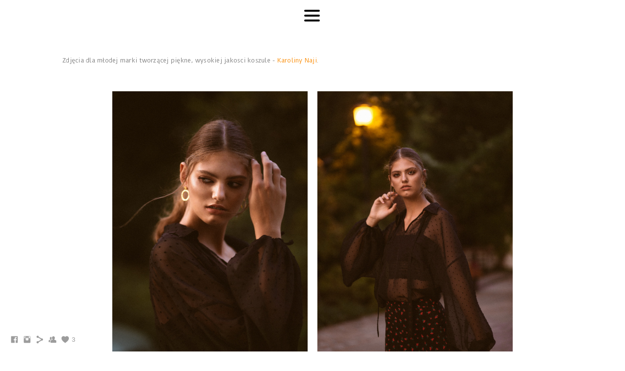

--- FILE ---
content_type: text/html; charset=UTF-8
request_url: https://www.fotobienkowska.com/karolinanaji
body_size: 9582
content:
<!doctype html>
<html lang="pl" site-body ng-controller="baseController" prefix="og: http://ogp.me/ns#">
<head>
        <title>Karolina Naji</title>
    <base href="/">
    <meta charset="UTF-8">
    <meta http-equiv="X-UA-Compatible" content="IE=edge,chrome=1">
    <meta name="viewport" content="width=device-width, initial-scale=1">

    <link rel="manifest" href="/manifest.webmanifest">

	
    <meta name="keywords" content="fotobienkowska.com, Karolina Naji, ">
    <meta name="generator" content="fotobienkowska.com">
    <meta name="author" content="fotobienkowska.com">

    <meta itemprop="name" content="Karolina Naji">
    <meta itemprop="url" content="https://www.fotobienkowska.com/karolinanaji">

    <link rel="alternate" type="application/rss+xml" title="RSS Karolina Naji" href="/extra/rss" />
    <!-- Open Graph data -->
    <meta property="og:title" name="title" content="Karolina Naji">

	
    <meta property="og:site_name" content="Beata Bieńkowska Fotografia">
    <meta property="og:url" content="https://www.fotobienkowska.com/karolinanaji">
    <meta property="og:type" content="website">

            <!--    This part will not change dynamically: except for Gallery image-->

    <meta property="og:image" content="https://dvqlxo2m2q99q.cloudfront.net/000_clients/704413/page/704413MLxFND4B.jpg">
    <meta property="og:image:height" content="2000">
    <meta property="og:image:width" content="1333">

    
    <meta property="fb:app_id" content="291101395346738">

    <!-- Twitter Card data -->
    <meta name="twitter:url" content="https://www.fotobienkowska.com/karolinanaji">
    <meta name="twitter:title" content="Karolina Naji">

	
	<meta name="twitter:site" content="Beata Bieńkowska Fotografia">
    <meta name="twitter:creator" content="fotobienkowska.com">

    <link rel="dns-prefetch" href="https://cdn.portfolioboxdns.com">

    	
	<link rel="icon" href="https://dvqlxo2m2q99q.cloudfront.net/000_clients/704413/file/32x32-704413JdsNYvPp.ico" type="image/x-icon" />
    <link rel="shortcut icon" href="https://dvqlxo2m2q99q.cloudfront.net/000_clients/704413/file/32x32-704413JdsNYvPp.jpg" type="image/jpeg" />
    <link rel="apple-touch-icon" sizes="57x57" href="https://dvqlxo2m2q99q.cloudfront.net/000_clients/704413/file/57x57-704413JdsNYvPp.jpg" type="image/jpeg" />
	<link rel="apple-touch-icon" sizes="114x114" href="https://dvqlxo2m2q99q.cloudfront.net/000_clients/704413/file/114x114-704413JdsNYvPp.jpg" type="image/jpeg" />
	<link rel="apple-touch-icon" sizes="72x72" href="https://dvqlxo2m2q99q.cloudfront.net/000_clients/704413/file/72x72-704413JdsNYvPp.jpg" type="image/jpeg" />
	<link rel="apple-touch-icon" sizes="144x144" href="https://dvqlxo2m2q99q.cloudfront.net/000_clients/704413/file/144x144-704413JdsNYvPp.jpg" type="image/jpeg" />
	<link rel="apple-touch-icon" sizes="60x60" href="https://dvqlxo2m2q99q.cloudfront.net/000_clients/704413/file/60x60-704413JdsNYvPp.jpg" type="image/jpeg" />
	<link rel="apple-touch-icon" sizes="120x120" href="https://dvqlxo2m2q99q.cloudfront.net/000_clients/704413/file/120x120-704413JdsNYvPp.jpg" type="image/jpeg" />
	<link rel="apple-touch-icon" sizes="76x76" href="https://dvqlxo2m2q99q.cloudfront.net/000_clients/704413/file/76x76-704413JdsNYvPp.jpg" type="image/jpeg" />
	<link rel="apple-touch-icon" sizes="152x152" href="https://dvqlxo2m2q99q.cloudfront.net/000_clients/704413/file/152x152-704413JdsNYvPp.jpg" type="image/jpeg" />
	<link rel="apple-touch-icon" sizes="196x196" href="https://dvqlxo2m2q99q.cloudfront.net/000_clients/704413/file/196x196-704413JdsNYvPp.jpg" type="image/jpeg" />
	<link rel="mask-icon" href="https://dvqlxo2m2q99q.cloudfront.net/000_clients/704413/file/16x16-704413JdsNYvPp.svg">
	<link rel="icon" href="https://dvqlxo2m2q99q.cloudfront.net/000_clients/704413/file/196x196-704413JdsNYvPp.jpg" type="image/jpeg" />
	<link rel="icon" href="https://dvqlxo2m2q99q.cloudfront.net/000_clients/704413/file/192x192-704413JdsNYvPp.jpg" type="image/jpeg" />
	<link rel="icon" href="https://dvqlxo2m2q99q.cloudfront.net/000_clients/704413/file/168x168-704413JdsNYvPp.jpg" type="image/jpeg" />
	<link rel="icon" href="https://dvqlxo2m2q99q.cloudfront.net/000_clients/704413/file/96x96-704413JdsNYvPp.jpg" type="image/jpeg" />
	<link rel="icon" href="https://dvqlxo2m2q99q.cloudfront.net/000_clients/704413/file/48x48-704413JdsNYvPp.jpg" type="image/jpeg" />
	<link rel="icon" href="https://dvqlxo2m2q99q.cloudfront.net/000_clients/704413/file/32x32-704413JdsNYvPp.jpg" type="image/jpeg" />
	<link rel="icon" href="https://dvqlxo2m2q99q.cloudfront.net/000_clients/704413/file/16x16-704413JdsNYvPp.jpg" type="image/jpeg" />
	<link rel="icon" href="https://dvqlxo2m2q99q.cloudfront.net/000_clients/704413/file/128x128-704413JdsNYvPp.jpg" type="image/jpeg" />
	<meta name="application-name" content="Beata Bieńkowska Fotografia"/>
	<meta name="theme-color" content="#ffffff">
	<meta name="msapplication-config" content="browserconfig.xml" />

	<!-- sourcecss -->
<link rel="stylesheet" href="https://cdn.portfolioboxdns.com/pb3/application/_output/pb.out.front.ver.1764936980995.css" />
<!-- /sourcecss -->

    
			<script async src="https://www.googletagmanager.com/gtag/js?id=G-SHC3KVP5M8"></script>
			<script>
			  window.dataLayer = window.dataLayer || [];
			  function gtag(){dataLayer.push(arguments);}
			  gtag('js', new Date());
			  
			  gtag('config', 'G-SHC3KVP5M8');
			</script>
            

</head>
<body id="pb3-body" pb-style="siteBody.getStyles()" style="visibility: hidden;" ng-cloak class="{{siteBody.getClasses()}}" data-rightclick="{{site.EnableRightClick}}" data-imgshadow="{{site.ThumbDecorationHasShadow}}" data-imgradius="{{site.ThumbDecorationBorderRadius}}"  data-imgborder="{{site.ThumbDecorationBorderWidth}}">

<img ng-if="site.LogoDoUseFile == 1" ng-src="{{site.LogoFilePath}}" alt="" style="display:none;">

<pb-scrol-to-top></pb-scrol-to-top>

<div class="containerNgView" ng-view autoscroll="true" page-font-helper></div>

<div class="base" ng-cloak>
    <div ng-if="base.popup.show" class="popup">
        <div class="bg" ng-click="base.popup.close()"></div>
        <div class="content basePopup">
            <div ng-include="base.popup.view"></div>
        </div>
    </div>
</div>

<logout-front></logout-front>

<script src="https://cdn.portfolioboxdns.com/pb3/application/_output/3rd.out.front.ver.js"></script>

<!-- sourcejs -->
<script src="https://cdn.portfolioboxdns.com/pb3/application/_output/pb.out.front.ver.1764936980995.js"></script>
<!-- /sourcejs -->

    <script>
        $(function(){
            $(document).on("contextmenu",function(e){
                return false;
            });
            $("body").on('mousedown',"img",function(){
                return false;
            });
            document.body.style.webkitTouchCallout='none';

	        $(document).on("dragstart", function() {
		        return false;
	        });
        });
    </script>
	<style>
		img {
			user-drag: none;
			user-select: none;
			-moz-user-select: none;
			-webkit-user-drag: none;
			-webkit-user-select: none;
			-ms-user-select: none;
		}
		[data-role="mobile-body"] .type-galleries main .gallery img{
			pointer-events: none;
		}
	</style>

<script>
    var isLoadedFromServer = true;
    var seeLiveMobApp = "";

    if(seeLiveMobApp == true || seeLiveMobApp == 1){
        if(pb.utils.isMobile() == true){
            pbAng.isMobileFront = seeLiveMobApp;
        }
    }
    var serverData = {
        siteJson : {"Guid":"1737UXCOU8q7K2k","Id":704413,"Url":"fotobienkowska.com","IsUnpublished":0,"SecondaryUrl":null,"AccountType":1,"LanguageId":15,"IsSiteLocked":0,"MetaValidationTag":null,"CustomCss":"\n.return-to-top-704413h4YQwD8W{\n  visibility:visible!important;\n}\n.return-to-top-704413k7xr74No{\n  visibility:visible!important;\n}\n.return-to-top-704413HBclBskm{\n  visibility:visible!important;\n}\n.return-to-top-7044132gT1KMrI{\n  visibility:visible!important;\n}\n.return-to-top-704413ibhmc2fY{\n  visibility:visible!important;\n}\n.return-to-top-704413ad0rPP9L{\n  visibility:visible!important;\n}\n.return-to-top-704413l74KaM9d{\n  visibility:visible!important;\n}\n.return-to-top-704413ix4l2AqQ{\n  visibility:visible!important;\n}\n.return-to-top-704413GN2jkfMX{\n  visibility:visible!important;\n}\n.return-to-top-7044132YLtqLNg{\n  visibility:visible!important;\n}\n.return-to-top-7044132BV9aiq3{\n  visibility:visible!important;\n}\n.return-to-top-7044138ODWEuni{\n  visibility:visible!important;\n}\n    \n  #return-to-top\t{\n\t\t\t\t\t\t\t\tposition:\tfixed;\n\t\t\t\t\t\t\t\tbottom:\t20px;\n\t\t\t\t\t\t\t\tright:\t20px;\n\t\t\t\t\t\t\t\tbackground:\trgb(0,\t0,\t0);\n\t\t\t\t\t\t\t\tbackground:\trgba(0,\t0,\t0,\t0.7);\n\t\t\t\t\t\t\t\twidth:\t50px;\n\t\t\t\t\t\t\t\theight:\t50px;\n\t\t\t\t\t\t\t\tdisplay:\tblock;\n\t\t\t\t\t\t\t\ttext-decoration:\tnone;\n\t\t\t\t\t\t\t\t-webkit-border-radius:\t35px;\n\t\t\t\t\t\t\t\t-moz-border-radius:\t35px;\n\t\t\t\t\t\t\t\tborder-radius:\t35px;\n\t\t\t\t\t\t\t\tdisplay:\tnone;\n\t\t\t\t\t\t\t\t-webkit-transition:\tall\t0.3s\tlinear;\n\t\t\t\t\t\t\t\t-moz-transition:\tall\t0.3s\tease;\n\t\t\t\t\t\t\t\t-ms-transition: all\t0.3s\tease;\n\t\t\t\t\t\t\t\t-o-transition:\tall\t0.3s\tease;\n\t\t\t\t\t\t\t\ttransition:\tall\t0.3s\tease;\n\t\t\t\t\t\t\t\tvisibility:\thidden;\n\t\t\t\t}\n\t\t\t\t#return-to-top\ti\t{\n\t\t\t\t\t\t\t\tcolor:\t#fff;\n\t\t\t\t\t\t\t\tmargin:\t0;\n\t\t\t\t\t\t\t\tposition:\trelative;\n\t\t\t\t\t\t\t\tleft:\t10px;\n\t\t\t\t\t\t\t\ttop:\t10px;\n\t\t\t\t\t\t\t\tfont-size:\t30px;\n\t\t\t\t\t\t\t\t-webkit-transition:\tall\t0.3s\tease;\n\t\t\t\t\t\t\t\t-moz-transition:\tall\t0.3s\tease;\n\t\t\t\t\t\t\t\t-ms-transition:\tall\t0.3s\tease;\n\t\t\t\t\t\t\t\t-o-transition:\tall\t0.3s\tease;\n\t\t\t\t\t\t\t\ttransition:\tall\t0.3s\tease;\n\t\t\t\t}\n\t\t\t\t#return-to-top:hover\t{\n\t\t\t\t\t\t\t\tbackground:\trgba(0,\t0,\t0,\t0.9);\n\t\t\t\t}\n\t\t\t\t#return-to-top:hover\ti\t{\n\t\t\t\t\t\t\t\tcolor:\t#fff;\n\t\t\t\t\t\t\t\ttop:\t5px;\n\t\t\t\t}","CustomHeaderBottom":null,"CustomBodyBottom":"addScroll\t=\ttrue;","MobileLogoText":"Beata Bie\u0144kowska","MobileMenuBoxColor":"#f4f4f4","MobileLogoDoUseFile":0,"MobileLogoFileName":null,"MobileLogoFileHeight":null,"MobileLogoFileWidth":null,"MobileLogoFileNameS3Id":null,"MobileLogoFilePath":null,"MobileLogoFontFamily":"'Josefin Sans', sans-serif","MobileLogoFontSize":"17px","MobileLogoFontVariant":600,"MobileLogoFontColor":"#000000","MobileMenuFontFamily":"'Duru Sans', sans-serif","MobileMenuFontSize":"14px","MobileMenuFontVariant":"regular","MobileMenuFontColor":"#7d7d7d","MobileMenuIconColor":"#7d7d7d","SiteTitle":"Beata Bie\u0144kowska Fotografia","SeoKeywords":"","SeoDescription":"","ShowSocialMediaLinks":1,"SocialButtonStyle":1,"SocialButtonColor":"#9c9c9c","SocialShowShareButtons":1,"SocialFacebookShareUrl":null,"SocialFacebookUrl":"https:\/\/www.facebook.com\/FotoBienkowska\/","SocialTwitterUrl":null,"SocialFlickrUrl":null,"SocialLinkedInUrl":null,"SocialGooglePlusUrl":null,"SocialPinterestUrl":null,"SocialInstagramUrl":"https:\/\/www.instagram.com\/fotobienkowska\/","SocialBlogUrl":null,"SocialFollowButton":1,"SocialFacebookPicFileName":null,"SocialHideLikeButton":0,"SocialFacebookPicFileNameS3Id":null,"SocialFacebookPicFilePath":null,"BgImagePosition":1,"BgUseImage":null,"BgColor":"#ffffff","BgFileName":"","BgFileWidth":null,"BgFileHeight":null,"BgFileNameS3Id":null,"BgFilePath":null,"BgBoxColor":"#f4f4f4","LogoDoUseFile":1,"LogoText":"Beata Bie\u0144kowska","LogoFileName":"704413V3QKL46m.png","LogoFileHeight":3614,"LogoFileWidth":9520,"LogoFileNameS3Id":0,"LogoFilePath":"https:\/\/dvqlxo2m2q99q.cloudfront.net\/000_clients\/704413\/file\/704413V3QKL46m.png","LogoDisplayHeight":"66px","LogoFontFamily":"'Josefin Sans', sans-serif","LogoFontVariant":700,"LogoFontSize":"24px","LogoFontColor":"#000000","LogoFontSpacing":"6px","LogoFontUpperCase":1,"ActiveMenuFontIsUnderline":0,"ActiveMenuFontIsItalic":0,"ActiveMenuFontIsBold":0,"ActiveMenuFontColor":"#454545","HoverMenuFontIsUnderline":0,"HoverMenuFontIsItalic":0,"HoverMenuFontIsBold":0,"HoverMenuBackgroundColor":null,"ActiveMenuBackgroundColor":null,"MenuFontFamily":"'Duru Sans', sans-serif","MenuFontVariant":"regular","MenuFontSize":"12px","MenuFontColor":"#7d7d7d","MenuFontColorHover":"#454545","MenuBoxColor":"#f4f4f4","MenuBoxBorder":1,"MenuFontSpacing":"8px","MenuFontUpperCase":0,"H1FontFamily":"'Duru Sans', sans-serif","H1FontVariant":"regular","H1FontColor":"#454545","H1FontSize":"24px","H1Spacing":"8px","H1UpperCase":0,"H2FontFamily":"'Duru Sans', sans-serif","H2FontVariant":"regular","H2FontColor":"#454545","H2FontSize":"15px","H2Spacing":"1px","H2UpperCase":0,"H3FontFamily":"'Duru Sans', sans-serif","H3FontVariant":"regular","H3FontColor":"#454545","H3FontSize":"14px","H3Spacing":"8px","H3UpperCase":0,"PFontFamily":"'Duru Sans', sans-serif","PFontVariant":"regular","PFontColor":"#7d7d7d","PFontSize":"12px","PLineHeight":"27px","PLinkColor":"#fa8a00","PLinkColorHover":"#454545","PSpacing":"1px","PUpperCase":0,"ListFontFamily":"'Duru Sans', sans-serif","ListFontVariant":"regular","ListFontColor":"#7d7d7d","ListFontSize":"10px","ListSpacing":"7px","ListUpperCase":1,"ButtonColor":"#8c8c8c","ButtonHoverColor":"#636363","ButtonTextColor":"#ffffff","SiteWidth":-1,"ImageQuality":null,"DznLayoutGuid":29,"DsnLayoutViewFile":"top10","DsnLayoutTitle":"top10","DsnLayoutType":"wide","DsnMobileLayoutGuid":9,"DsnMobileLayoutViewFile":"mobilemenu09","DsnMobileLayoutTitle":"mobilemenu09","FaviconFileNameS3Id":0,"FaviconFileName":"144x144-704413JdsNYvPp.jpg","FaviconFilePath":"https:\/\/dvqlxo2m2q99q.cloudfront.net\/000_clients\/704413\/file\/144x144-704413JdsNYvPp.jpg","ThumbDecorationBorderRadius":"0px","ThumbDecorationBorderWidth":"0px","ThumbDecorationBorderColor":"#000000","ThumbDecorationHasShadow":0,"MobileLogoDisplayHeight":"0px","IsFooterActive":0,"FooterContent":"<div class=\"row\" id=\"WTMZRZBER\">\n<div class=\"column\" id=\"YLQQZQAMF\">\n<div class=\"block\" id=\"TNTZFZLNG\">\n<div class=\"text\" contenteditable=\"false\" style=\"position: relative;\"><p>co to za stopka<\/p>\n<\/div>\n<span class=\"movehandle\"><\/span><span class=\"confhandle\"><\/span>\n<\/div>\n<\/div>\n<\/div>\n\n","MenuIsInfoBoxActive":0,"MenuInfoBoxText":"halo","MenuImageFileName":"","MenuImageFileNameS3Id":null,"MenuImageFilePath":null,"FontCss":"<link id='sitefonts' href='https:\/\/fonts.googleapis.com\/css?subset=latin,latin-ext,greek,cyrillic&family=Duru+Sans:regular|Josefin+Sans:600%2C700' rel='stylesheet' type='text\/css'>","ShopSettings":{"Guid":"704413STpODdhh","SiteId":704413,"ShopName":null,"Email":null,"ResponseSubject":null,"ResponseEmail":null,"ReceiptNote":null,"PaymentMethod":null,"InvoiceDueDays":30,"HasStripeUserData":null,"Address":null,"Zip":null,"City":null,"CountryCode":null,"OrgNr":null,"PayPalEmail":null,"Currency":null,"ShippingInfo":null,"ReturnPolicy":null,"TermsConditions":null,"ShippingRegions":[],"TaxRegions":[]},"UserTranslatedText":{"Guid":"704413YgyVQq5T","SiteId":704413,"Message":"Wiadomo\u015b\u0107","YourName":"Twoja nazwa","EnterTheLetters":"Wpisz litery","Send":"Wy\u015blij","ThankYou":"Dzi\u0119kuj\u0119","Refresh":"Od\u015bwie\u017c","Follow":"Obserwuj","Comment":"Komentuj","Share":"Udost\u0119pnij","CommentOnPage":"Skomentuj stron\u0119","ShareTheSite":"Udost\u0119pnij witryn\u0119","ShareThePage":"Udost\u0119pnij stron\u0119","AddToCart":"Dodaj do koszyka","ItemWasAddedToTheCart":"Dodano przedmiot do koszyka","Item":"Przedmiot","YourCart":"Tw\u00f3j koszyk","YourInfo":"Twoje dane","Quantity":"Liczba sztuk","Product":"Produkt","ItemInCart":"Artyku\u0142 w w\u00f3zku","BillingAddress":"Adres do fakturowania","ShippingAddress":"Adres do wysy\u0142ki","OrderSummary":"Podsumowanie zam\u00f3wienia","ProceedToPay":"Przejd\u017a do p\u0142atno\u015bci","Payment":"P\u0142atno\u015b\u0107","CardPayTitle":"Dane karty kredytowej","PaypalPayTitle":"Ten sklep wykorzystuje paypal do przetwarzania Twojej p\u0142atno\u015bci","InvoicePayTitle":"Ten sklep wykorzystuje faktur\u0119 do przyjmowania Twoich op\u0142at","ProceedToPaypal":"Przejd\u017a do paypal, by zap\u0142aci\u0107","ConfirmInvoice":"Potwierd\u017a i otrzymaj faktur\u0119","NameOnCard":"Imi\u0119 i nazwisko na karcie","APrice":"Cena","Options":"Opcje","SelectYourCountry":"Wybierz kraj","Remove":"Usu\u0144","NetPrice":"Cena netto","Vat":"VAT","ShippingCost":"Koszt wysy\u0142ki","TotalPrice":"Cena \u0142\u0105czna","Name":"Imi\u0119 i nazwisko","Address":"Adres","Zip":"Kod pocztowy","City":"Miejscowo\u015b\u0107","State":"Stan\/prowincja","Country":"Kraj","Email":"Adres e-mail","Phone":"Telefon","ShippingInfo":"Informacje o wysy\u0142ce","Checkout":"Kasa","Organization":"Organizacja","DescriptionOrder":"Opis","InvoiceDate":"Data faktury","ReceiptDate":"Data paragonu","AmountDue":"Nale\u017cna kwota","AmountPaid":"Zap\u0142acona kwota","ConfirmAndCheckout":"Potwierd\u017a i zap\u0142a\u0107","Back":"Wstecz","Pay":"Zap\u0142a\u0107","ClickToPay":"Kliknij, aby zap\u0142aci\u0107","AnErrorHasOccurred":"Wyst\u0105pi\u0142 b\u0142\u0105d","PleaseContactUs":"Kontakt","Receipt":"Dow\u00f3d zakupu","Print":"Drukuj","Date":"Data","OrderNr":"Numer zam\u00f3wienia","PayedWith":"Metoda p\u0142atno\u015bci","Seller":"Sprzedawca","HereIsYourReceipt":"Oto dow\u00f3d zakupu","AcceptTheTerms":"Akceptuj warunki","Unsubscribe":"Cofnij subskrypcj\u0119","ViewThisOnline":"Obejrzyj online","Price":"Cena","SubTotal":"Suma cz\u0119\u015bciowa","Tax":"Podatek","OrderCompleteMessage":"Pobierz sw\u00f3j paragon.","DownloadReceipt":"Pobierz paragon","ReturnTo":"Powr\u00f3\u0107 do witryny","ItemPurchasedFrom":"artyku\u0142 zosta\u0142 kupiony od","SameAs":"Tak samo jak","SoldOut":"WYPRZEDANO","ThisPageIsLocked":"Ta strona jest zablokowana","Invoice":"Faktura","BillTo":"Fakturowa\u0107 na:","Ref":"Nr referencyjny","DueDate":"Termin p\u0142atno\u015bci","Notes":"Uwagi:","CookieMessage":"U\u017cywamy plik\u00f3w cookie, aby zapewni\u0107 Ci optymalne do\u015bwiadczenie w naszej witrynie. Kontynuuj\u0105c korzystanie z tej witryny, wyra\u017ca Pan\/Pani zgod\u0119 na wykorzystywanie plik\u00f3w cookie.","CompleteOrder":"Doko\u0144cz zam\u00f3wienie","Prev":"Wstecz","Next":"Dalej","Tags":"Znaczniki","Description":"Opis","Educations":"Edukacja","Experiences":"Do\u015bwiadczenie","Awards":"Nagrody","Exhibitions":"Wystawy","Skills":"Umiej\u0119tno\u015bci","Interests":"Zainteresowania","Languages":"J\u0119zyki","Contacts":"Kontakty","Present":"Prezent","created_at":"2017-02-07 16:06:14","updated_at":"2017-02-07 16:06:14"},"GoogleAnalyticsSnippet":"\n\n  window.dataLayer = window.dataLayer || [];\n  function gtag(){dataLayer.push(arguments);}\n  gtag('js', new Date());\n\n  gtag('config', 'G-SHC3KVP5M8');\n\ngoogle-site-verification=fBt8TefB3kQ0W99O1rrZHuzBDegxWOTwZqJ9fwtomno","GoogleAnalyticsObjects":"{\"objType\":\"gtag\",\"account\":\"gtag('config', 'G-SHC3KVP5M8');\",\"code\":\"G-SHC3KVP5M8\"}","EnableRightClick":0,"EnableCookie":0,"EnableRSS":0,"SiteBGThumb":null,"ClubType":null,"ClubMemberAtSiteId":null,"ProfileImageFileName":null,"ProfileImageS3Id":null,"CoverImageFileName":null,"CoverImageS3Id":null,"ProfileImageFilePath":null,"CoverImageFilePath":null,"StandardBgImage":null,"NrOfProLikes":3,"NrOfFreeLikes":0,"NrOfLikes":3,"ClientCountryCode":"PL","HasRequestedSSLCert":3,"CertNextUpdateDate":1731658717,"IsFlickrWizardComplete":null,"FlickrNsId":null,"SignUpAccountType":null,"created_at":1486479974000},
        pageJson : {"Guid":"704413qwL5VcNy","PageTitle":"Karolina Naji","Uri":"karolinanaji","IsStartPage":0,"IsFavorite":0,"IsUnPublished":0,"IsPasswordProtected":0,"SeoDescription":"","BlockContent":"<span id=\"VERIFY_704413qwL5VcNy_HASH\" class=\"DO_NOT_REMOVE_OR_COPY_AND_KEEP_IT_TOP ng-scope\" style=\"display:none;width:0;height:0;position:fixed;top:-10px;z-index:-10\"><\/span>\n<div class=\"row\" id=\"ZEYDMVRHI\">\n<div class=\"column\" id=\"TYITCGCHD\">\n<div class=\"block\" id=\"AWJCSQMAY\">\n<div class=\"text tt2\" contenteditable=\"false\" style=\"position: relative;\"><p>Zdj\u0119cia dla m\u0142odej marki tworz\u0105cej pi\u0119kne, wysokiej jakosci koszule - <a href=\"https:\/\/www.facebook.com\/NajiKarolina\/\">Karoliny Naji<\/a>.<\/p>\n<\/div>\n<span class=\"movehandle\"><\/span><span class=\"confhandle\"><\/span>\n<\/div>\n<\/div>\n<\/div>\n\n","DescriptionPosition":1,"ListImageMargin":"10px","ListImageSize":0,"BgImage":null,"BgImageHeight":0,"BgImageWidth":0,"BgImagePosition":0,"BgImageS3LocationId":0,"PageBGThumb":null,"AddedToClubId":null,"DznTemplateGuid":24,"DsnTemplateType":"galleries","DsnTemplateSubGroup":"verticals","DsnTemplatePartDirective":"part-gallery-vertical","DsnTemplateViewFile":"verticaltwoone","DsnTemplateProperties":[{"type":"main-text-prop","position":"contentPanel"},{"type":"main-text-position-prop","position":"displaySettings","settings":{"enablePreStyle":0}},{"type":"gallery-prop","position":"contentPanel"},{"type":"image-size-prop","position":"displaySettings"},{"type":"image-margin-prop","position":"displaySettings"},{"type":"show-list-text-prop","position":"displaySettings"}],"DsnTemplateHasPicview":1,"DsnTemplateIsCustom":null,"DsnTemplateCustomTitle":null,"DsnTemplateCustomHtml":"","DsnTemplateCustomCss":"","DsnTemplateCustomJs":"","DznPicviewGuid":10,"DsnPicviewSettings":{"ShowTextPosition":1,"ShowEffect":1,"ShowTiming":1,"ShowPauseTiming":1},"DsnPicviewViewFile":"lightbox","DsnPicViewIsLinkable":0,"Picview":{"Fx":"fade","Timing":10000,"PauseTiming":1,"TextPosition":0,"BgSize":null},"DoShowGalleryItemListText":1,"FirstGalleryItemGuid":"704413MLxFND4B","GalleryItems":[{"Guid":"704413MLxFND4B","SiteId":704413,"PageGuid":"704413qwL5VcNy","FileName":"704413MLxFND4B.jpg","S3LocationId":0,"VideoThumbUrl":null,"VideoUrl":null,"VideoItemGuid":null,"Height":2000,"Width":1333,"Idx":0,"ListText":"","TextContent":""},{"Guid":"704413wEWdRl8B","SiteId":704413,"PageGuid":"704413qwL5VcNy","FileName":"704413wEWdRl8B.jpg","S3LocationId":0,"VideoThumbUrl":null,"VideoUrl":null,"VideoItemGuid":null,"Height":2000,"Width":1333,"Idx":1,"ListText":"","TextContent":""},{"Guid":"7044137TD7Fcql","SiteId":704413,"PageGuid":"704413qwL5VcNy","FileName":"7044137TD7Fcql.jpg","S3LocationId":0,"VideoThumbUrl":null,"VideoUrl":null,"VideoItemGuid":null,"Height":2000,"Width":1333,"Idx":2,"ListText":"","TextContent":""},{"Guid":"704413wEQ1dLGa","SiteId":704413,"PageGuid":"704413qwL5VcNy","FileName":"704413wEQ1dLGa.jpg","S3LocationId":0,"VideoThumbUrl":null,"VideoUrl":null,"VideoItemGuid":null,"Height":2000,"Width":1333,"Idx":3,"ListText":"","TextContent":""},{"Guid":"704413YN5ZC6t6","SiteId":704413,"PageGuid":"704413qwL5VcNy","FileName":"704413YN5ZC6t6.jpg","S3LocationId":0,"VideoThumbUrl":null,"VideoUrl":null,"VideoItemGuid":null,"Height":1947,"Width":1298,"Idx":4,"ListText":"","TextContent":""},{"Guid":"704413yypOfxX8","SiteId":704413,"PageGuid":"704413qwL5VcNy","FileName":"704413yypOfxX8.jpg","S3LocationId":0,"VideoThumbUrl":null,"VideoUrl":null,"VideoItemGuid":null,"Height":1874,"Width":1250,"Idx":5,"ListText":"","TextContent":""},{"Guid":"7044135BSEuj0Y","SiteId":704413,"PageGuid":"704413qwL5VcNy","FileName":"7044135BSEuj0Y.jpg","S3LocationId":0,"VideoThumbUrl":null,"VideoUrl":null,"VideoItemGuid":null,"Height":1686,"Width":1124,"Idx":6,"ListText":"","TextContent":""},{"Guid":"7044137lP2vGnN","SiteId":704413,"PageGuid":"704413qwL5VcNy","FileName":"7044137lP2vGnN.jpg","S3LocationId":0,"VideoThumbUrl":null,"VideoUrl":null,"VideoItemGuid":null,"Height":1333,"Width":2000,"Idx":7,"ListText":"","TextContent":""},{"Guid":"704413lOqAhfCL","SiteId":704413,"PageGuid":"704413qwL5VcNy","FileName":"704413lOqAhfCL.jpg","S3LocationId":0,"VideoThumbUrl":null,"VideoUrl":null,"VideoItemGuid":null,"Height":2000,"Width":1333,"Idx":8,"ListText":"","TextContent":""},{"Guid":"704413uE5XyY3k","SiteId":704413,"PageGuid":"704413qwL5VcNy","FileName":"704413uE5XyY3k.jpg","S3LocationId":0,"VideoThumbUrl":null,"VideoUrl":null,"VideoItemGuid":null,"Height":2000,"Width":1333,"Idx":9,"ListText":"","TextContent":""}],"Slideshow":{"Fx":null,"Timing":10000,"PauseTiming":0,"TextPosition":0,"BgSize":null},"AddedToExpo":0,"FontCss":"","CreatedAt":"2020-02-11 21:14:59"},
        menuJson : [{"Guid":"704413RdzG54fe","SiteId":704413,"PageGuid":"7044131E80WP38","Title":"-- O MNIE --","Url":"\/omnie","Target":"_self","ListOrder":0,"ParentGuid":null,"created_at":"2017-02-08 20:39:55","updated_at":"2017-02-10 20:24:05","Children":[]},{"Guid":"704413oG5R3K20","SiteId":704413,"PageGuid":"704413MUzeCMx6","Title":"-- Reporta\u017ce \u015blubne --","Url":"\/slubne","Target":"_self","ListOrder":1,"ParentGuid":null,"created_at":"2017-03-14 12:32:50","updated_at":"2018-11-12 17:58:13","Children":[{"Guid":"704413LlJKfgwx","SiteId":704413,"PageGuid":"7044138m7SXmFY","Title":"Ola i Janek","Url":"\/olaijanek","Target":"_self","ListOrder":0,"ParentGuid":"704413oG5R3K20","created_at":"2019-10-22 18:08:23","updated_at":"2019-10-22 18:51:56","Children":[]},{"Guid":"704413UZX2djFI","SiteId":704413,"PageGuid":"704413pgss8rjw","Title":"Wiola i Mateusz","Url":"\/wiolaimateusz","Target":"_self","ListOrder":1,"ParentGuid":"704413oG5R3K20","created_at":"2021-01-11 21:53:39","updated_at":"2021-01-11 22:47:08","Children":[]},{"Guid":"704413Q6cZb31m","SiteId":704413,"PageGuid":"704413ad0rPP9L","Title":"Kamila i \u0141ukasz","Url":"\/kamilaiukasz","Target":"_self","ListOrder":3,"ParentGuid":"704413oG5R3K20","created_at":"2017-03-14 12:33:50","updated_at":"2019-10-22 18:51:56","Children":[]}]},{"Guid":"704413x7lgX7mp","SiteId":704413,"PageGuid":"704413uJu4rA7w","Title":"-- Koncerty--","Url":"\/koncrety","Target":"_self","ListOrder":2,"ParentGuid":null,"created_at":"2018-11-12 19:11:32","updated_at":"2020-02-11 20:44:56","Children":[{"Guid":"7044136gsFFK3e","SiteId":704413,"PageGuid":"704413radwhnI8","Title":"Jazz it!","Url":"\/jazzit","Target":"_self","ListOrder":0,"ParentGuid":"704413x7lgX7mp","created_at":"2018-11-12 19:54:57","updated_at":"2018-11-12 20:48:18","Children":[]},{"Guid":"704413MQbyy3Ka","SiteId":704413,"PageGuid":"7044138ODWEuni","Title":"Rock it!","Url":"\/rockit","Target":"_self","ListOrder":1,"ParentGuid":"704413x7lgX7mp","created_at":"2018-11-12 19:54:57","updated_at":"2018-11-12 20:48:18","Children":[]},{"Guid":"704413mqvfYXtv","SiteId":704413,"PageGuid":"704413ILNW3GBE","Title":"Blues it!","Url":"\/bluesit","Target":"_self","ListOrder":2,"ParentGuid":"704413x7lgX7mp","created_at":"2018-11-12 19:54:57","updated_at":"2018-11-12 19:54:57","Children":[]}]},{"Guid":"704413yRV5gylx","SiteId":704413,"PageGuid":"704413WgrxTUgT","Title":"-- Portrety --","Url":"\/portrety","Target":"_self","ListOrder":3,"ParentGuid":null,"created_at":"2018-11-12 19:46:13","updated_at":"2020-02-11 20:44:56","Children":[{"Guid":"704413q0lxkqxi","SiteId":704413,"PageGuid":"704413Jfaua9Gd","Title":"Kobiety","Url":"\/portretykobiet","Target":"_self","ListOrder":0,"ParentGuid":"704413yRV5gylx","created_at":"2019-07-14 23:16:16","updated_at":"2020-02-11 21:10:56","Children":[]},{"Guid":"704413T2uh4sjC","SiteId":704413,"PageGuid":"704413ix4l2AqQ","Title":"M\u0119\u017cczy\u017ani","Url":"\/mansworld","Target":"_self","ListOrder":1,"ParentGuid":"704413yRV5gylx","created_at":"2018-11-12 19:54:57","updated_at":"2020-02-11 21:10:56","Children":[]}]},{"Guid":"704413CXf0EUKn","SiteId":704413,"PageGuid":"704413eZbxZj9g","Title":"-- Film --","Url":"\/film","Target":"_self","ListOrder":4,"ParentGuid":null,"created_at":"2020-02-11 20:38:56","updated_at":"2020-02-11 20:45:26","Children":[{"Guid":"704413sKVa2pJT","SiteId":704413,"PageGuid":"704413pOHQQ64J","Title":"Diversion End","Url":"\/diversionend","Target":"_self","ListOrder":0,"ParentGuid":"704413CXf0EUKn","created_at":"2020-02-11 20:41:17","updated_at":"2020-02-11 20:44:56","Children":[]}]},{"Guid":"70441365MHYEUm","SiteId":704413,"PageGuid":"704413xnHDbz0H","Title":"-- KONTAKT --","Url":"\/kontakt","Target":"_self","ListOrder":5,"ParentGuid":null,"created_at":"2017-02-09 00:08:15","updated_at":"2020-02-11 20:45:26","Children":[]}],
        timestamp: 1762585437,
        resourceVer: 379,
        frontDictionaryJson: {"common":{"text404":"Poszukiwana strona nie istnieje!","noStartPage":"Nie masz \u017cadnej strony startowej","noStartPageText1":"U\u017cyj dowolnej strony jako swojej strony startowej lub utw\u00f3rz now\u0105 stron\u0119.","noStartPageText2":"Jak u\u017cy\u0107 istniej\u0105cej strony jako swojej strony startowej?","noStartPageText3":"Kliknij opcj\u0119 STRONY (w panelu administracyjnym z prawej strony)","noStartPageText4":"Kliknij stron\u0119, kt\u00f3r\u0105 chcesz ustawi\u0107 jako stron\u0119 startow\u0105.","noStartPageText5":"- Prze\u0142\u0105czaj prze\u0142\u0105cznikiem strony startowej","noStartPage2":"Ta witryna nie ma \u017cadnej strony startowej","loginAt":"Zaloguj si\u0119 do","toManage":"aby zarz\u0105dza\u0107 witryn\u0105.","toAddContent":"aby doda\u0107 tre\u015b\u0107.","noContent1":"Stw\u00f3rzmy razem co\u015b pi\u0119knego","noContent11":"Utw\u00f3rz swoj\u0105 pierwsz\u0105 stron\u0119","noContent111":"Kliknij Now\u0105 stron\u0119","noContent2":"Kliknij opcj\u0119 tworzenia strony, aby doda\u0107 tre\u015b\u0107","noContent":"Ta witryna nie ma \u017cadnej tre\u015bci","onlinePortfolioWebsite":"Witryna z portfolio online","addToCartMessage":"Artyku\u0142 zosta\u0142 dodany do Twojego koszyka","iaccepthe":"Akceptuj\u0119","termsandconditions":"warunki","andthe":"i","returnpolicy":"zasady zwrotu","admin":"Admnistrator","back":"Wr\u00f3\u0107","edit":"Edytuj","appreciate":"Doce\u0144","portfolioboxLikes":"Polubienia dla Portfoliobox","like":"Polub","youCanOnlyLikeOnce":"Mo\u017cesz polubi\u0107 tylko raz","search":"Wyszukaj","blog":"Blog","allow":"Allow","allowNecessary":"Allow Necessary","leaveWebsite":"Leave Website"},"monthName":{"january":"Stycze\u0144","february":"Luty","march":"Marzec","april":"Kwiecie\u0144","may":"Maj","june":"Czerwiec","july":"Lipiec","august":"Sierpie\u0144","september":"Wrzesie\u0144","october":"Pa\u017adziernik","november":"Listopad","december":"Grudzie\u0144"}}    };

    var allowinfscroll = "false";
    allowinfscroll = (allowinfscroll == undefined) ? true : (allowinfscroll == 'true') ? true : false;

    var isAdmin = false;
    var addScroll = false;
    var expTimer = false;

    $('body').css({
        visibility: 'visible'
    });

    pb.initializer.start(serverData,isAdmin,function(){
        pbAng.App.start();
    });

    //add for custom JS
    var tempObj = {};
</script>

<script>
    window.pb_analytic = {
        ver: 3,
        s_id: (pb && pb.data && pb.data.site) ? pb.data.site.Id : 0,
        h_s_id: "249b339ccab2eb3dc66f1c5e06377bdc",
    }
</script>
<script defer src="https://cdn.portfolioboxdns.com/0000_static/app/analytics.min.js"></script>


<!--<script type="text/javascript" src="https://maps.google.com/maps/api/js?sensor=true"></script>-->


                    <script type="application/ld+json">
                    {
                        "@context": "https://schema.org/",
                        "@type": "WebSite",
                        "url": "https://www.fotobienkowska.com/karolinanaji",
                        "name": "Beata Bieńkowska Fotografia",
                        "author": {
                            "@type": "Person",
                            "name": "Beata Bieńkowska"
                        },
                        "description": "",
                        "publisher": "Beata Bieńkowska Fotografia"
                    }
                    </script>
                
                        <script type="application/ld+json">
                        {
                            "@context": "https://schema.org/",
                            "@type": "CreativeWork",
                            "url": "https://www.fotobienkowska.com/karolinanaji",
                        "image":[
                                {
                                    "@type": "ImageObject",
                                    "image": "https://dvqlxo2m2q99q.cloudfront.net/000_clients/704413/page/704413MLxFND4B.jpg",
                                    "contentUrl": "https://dvqlxo2m2q99q.cloudfront.net/000_clients/704413/page/704413MLxFND4B.jpg",
                                    "description": "No Description",
                                    "name": "Karolina Naji",
                                    "height": "2000",
                                    "width": "1333"
                                }
                                ,
                                {
                                    "@type": "ImageObject",
                                    "image": "https://dvqlxo2m2q99q.cloudfront.net/000_clients/704413/page/704413wEWdRl8B.jpg",
                                    "contentUrl": "https://dvqlxo2m2q99q.cloudfront.net/000_clients/704413/page/704413wEWdRl8B.jpg",
                                    "description": "No Description",
                                    "name": "Karolina Naji",
                                    "height": "2000",
                                    "width": "1333"
                                }
                                ,
                                {
                                    "@type": "ImageObject",
                                    "image": "https://dvqlxo2m2q99q.cloudfront.net/000_clients/704413/page/7044137TD7Fcql.jpg",
                                    "contentUrl": "https://dvqlxo2m2q99q.cloudfront.net/000_clients/704413/page/7044137TD7Fcql.jpg",
                                    "description": "No Description",
                                    "name": "Karolina Naji",
                                    "height": "2000",
                                    "width": "1333"
                                }
                                ,
                                {
                                    "@type": "ImageObject",
                                    "image": "https://dvqlxo2m2q99q.cloudfront.net/000_clients/704413/page/704413wEQ1dLGa.jpg",
                                    "contentUrl": "https://dvqlxo2m2q99q.cloudfront.net/000_clients/704413/page/704413wEQ1dLGa.jpg",
                                    "description": "No Description",
                                    "name": "Karolina Naji",
                                    "height": "2000",
                                    "width": "1333"
                                }
                                ,
                                {
                                    "@type": "ImageObject",
                                    "image": "https://dvqlxo2m2q99q.cloudfront.net/000_clients/704413/page/704413YN5ZC6t6.jpg",
                                    "contentUrl": "https://dvqlxo2m2q99q.cloudfront.net/000_clients/704413/page/704413YN5ZC6t6.jpg",
                                    "description": "No Description",
                                    "name": "Karolina Naji",
                                    "height": "1947",
                                    "width": "1298"
                                }
                                ,
                                {
                                    "@type": "ImageObject",
                                    "image": "https://dvqlxo2m2q99q.cloudfront.net/000_clients/704413/page/704413yypOfxX8.jpg",
                                    "contentUrl": "https://dvqlxo2m2q99q.cloudfront.net/000_clients/704413/page/704413yypOfxX8.jpg",
                                    "description": "No Description",
                                    "name": "Karolina Naji",
                                    "height": "1874",
                                    "width": "1250"
                                }
                                ,
                                {
                                    "@type": "ImageObject",
                                    "image": "https://dvqlxo2m2q99q.cloudfront.net/000_clients/704413/page/7044135BSEuj0Y.jpg",
                                    "contentUrl": "https://dvqlxo2m2q99q.cloudfront.net/000_clients/704413/page/7044135BSEuj0Y.jpg",
                                    "description": "No Description",
                                    "name": "Karolina Naji",
                                    "height": "1686",
                                    "width": "1124"
                                }
                                ,
                                {
                                    "@type": "ImageObject",
                                    "image": "https://dvqlxo2m2q99q.cloudfront.net/000_clients/704413/page/7044137lP2vGnN.jpg",
                                    "contentUrl": "https://dvqlxo2m2q99q.cloudfront.net/000_clients/704413/page/7044137lP2vGnN.jpg",
                                    "description": "No Description",
                                    "name": "Karolina Naji",
                                    "height": "1333",
                                    "width": "2000"
                                }
                                ,
                                {
                                    "@type": "ImageObject",
                                    "image": "https://dvqlxo2m2q99q.cloudfront.net/000_clients/704413/page/704413lOqAhfCL.jpg",
                                    "contentUrl": "https://dvqlxo2m2q99q.cloudfront.net/000_clients/704413/page/704413lOqAhfCL.jpg",
                                    "description": "No Description",
                                    "name": "Karolina Naji",
                                    "height": "2000",
                                    "width": "1333"
                                }
                                ,
                                {
                                    "@type": "ImageObject",
                                    "image": "https://dvqlxo2m2q99q.cloudfront.net/000_clients/704413/page/704413uE5XyY3k.jpg",
                                    "contentUrl": "https://dvqlxo2m2q99q.cloudfront.net/000_clients/704413/page/704413uE5XyY3k.jpg",
                                    "description": "No Description",
                                    "name": "Karolina Naji",
                                    "height": "2000",
                                    "width": "1333"
                                }
                                ]
                    }
                    </script>
                    
<script src="https://www.google.com/recaptcha/api.js?render=explicit" defer></script>

</body>
<return-to-mobile-app></return-to-mobile-app>
<public-cookie></public-cookie>
</html>